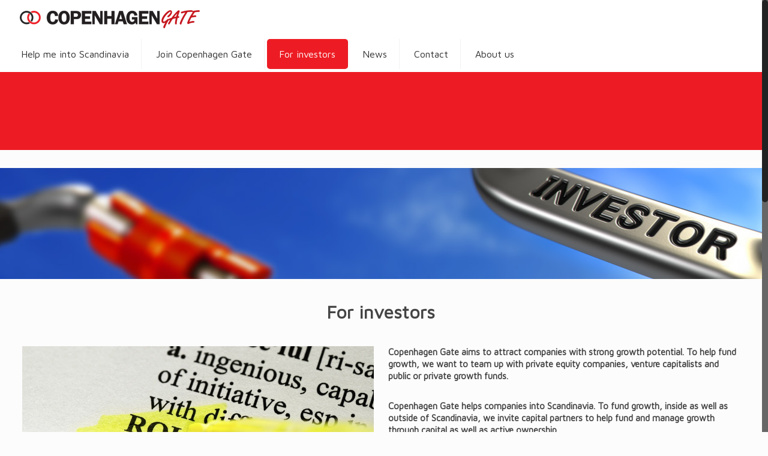

--- FILE ---
content_type: text/css
request_url: http://www.copgate.com/wp-content/themes/betheme/style.css?ver=12
body_size: 422
content:
/*
Theme Name: Betheme
Theme URI: http://themes.muffingroup.com/betheme
Description: Betheme - Premium WordPress Theme
Tags: one-column, two-columns, left-sidebar, right-sidebar, custom-background, custom-header, custom-menu, editor-style, featured-image-header, featured-images, post-formats, responsive-layout, theme-options, translation-ready
Author: Muffin group
Author URI: http://muffingroup.com
License: GNU General Public License version 3.0
License URI: http://www.gnu.org/licenses/gpl-3.0.html
Version: 12

All css files are placed in /css/ folder
*/
.post-meta .author-date { display: none !important; }
.grid .post-footer .post-links i.icon-comment-empty-fa, .grid .post-footer .post-links a.post-comments { display: none !important; }